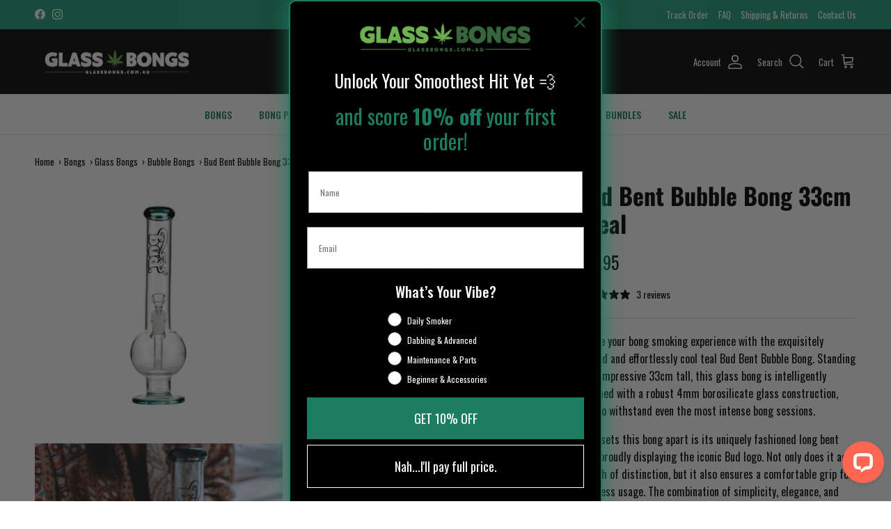

--- FILE ---
content_type: application/x-javascript
request_url: https://app.cart-bot.net/public/status/shop/four20online.myshopify.com.js?1769493323
body_size: -168
content:
var giftbee_settings_updated='1768361221c';

--- FILE ---
content_type: text/javascript; charset=utf-8
request_url: https://www.glassbongs.com.au/products/bud-bent-bubble-glass-bong-33cm-teal.js
body_size: 1232
content:
{"id":704450527268,"title":"Bud Bent Bubble Bong 33cm - Teal","handle":"bud-bent-bubble-glass-bong-33cm-teal","description":"\u003cp\u003eElevate your bong smoking experience with the exquisitely crafted and effortlessly cool teal Bud Bent Bubble Bong. Standing at an impressive 33cm tall, this glass bong is intelligently designed with a robust 4mm borosilicate glass construction, built to withstand even the most intense bong sessions.\u003c\/p\u003e\n\u003cp\u003eWhat sets this bong apart is its uniquely fashioned long bent neck, proudly displaying the iconic Bud logo. Not only does it add a touch of distinction, but it also ensures a comfortable grip for seamless usage. The combination of simplicity, elegance, and user-friendliness makes this bubble bong truly exceptional.\u003c\/p\u003e\n\u003cp\u003eThe teal accented mouthpiece and flat base not only enhance its visual appeal but also provide extra stability and durability. It's a must-have for any bong connoisseur out there. Trust us when we say that this bong is an absolute steal!\u003c\/p\u003e\n\u003cp\u003eNow, let's talk about the star of the show - the voluptuous and curvaceous water chamber of the Bud Bent Bubble Bong. Renowned for producing hits that are as rich and satisfying as they are flavourful, this bong delivers an unparalleled smoking experience.\u003c\/p\u003e\n\u003cp\u003eTo add to its remarkable features, this bong comes complete with a carb hole for easy airflow control, a detachable glass slit diffusor downstem for smooth filtration, and a funnel-shaped cone piece that can withstand high temperatures. With all these incredible elements combined, you won't find a better companion for your smoking sessions.\u003c\/p\u003e\n\u003cp\u003eSo why wait? Elevate your smoke sessions with a touch of vibrancy from this striking teal-hued Bud Bent Bubble Bong. Order yours today and experience the ultimate in smoking pleasure.\u003c\/p\u003e\n\u003cul\u003e\u003c\/ul\u003e\n\u003cul\u003e\u003c\/ul\u003e","published_at":"2023-04-22T18:23:06+10:00","created_at":"2018-05-16T15:09:52+10:00","vendor":"HB King","type":"Bong","tags":["20cm - 40cm","Bong","Bubble Bong","Bud","Glass Bong"],"price":6995,"price_min":6995,"price_max":6995,"available":false,"price_varies":false,"compare_at_price":null,"compare_at_price_min":0,"compare_at_price_max":0,"compare_at_price_varies":false,"variants":[{"id":7953846272036,"title":"Default Title","option1":"Default Title","option2":null,"option3":null,"sku":"GBA147","requires_shipping":true,"taxable":true,"featured_image":null,"available":false,"name":"Bud Bent Bubble Bong 33cm - Teal","public_title":null,"options":["Default Title"],"price":6995,"weight":600,"compare_at_price":null,"inventory_quantity":0,"inventory_management":"shopify","inventory_policy":"deny","barcode":"","requires_selling_plan":false,"selling_plan_allocations":[]}],"images":["\/\/cdn.shopify.com\/s\/files\/1\/1495\/5500\/files\/Bong-Bud-Bent-Bubble-Bong-33cm---Teal--Glass-Bongs-Australia-1695104899520.jpg?v=1695104901","\/\/cdn.shopify.com\/s\/files\/1\/1495\/5500\/files\/Bong-Bud-Bent-Bubble-Bong-33cm---Teal--Glass-Bongs-Australia-1695104911352.jpg?v=1717638258","\/\/cdn.shopify.com\/s\/files\/1\/1495\/5500\/files\/Bong-Bud-Bent-Bubble-Bong-33cm---Teal--Glass-Bongs-Australia-1695104902257.jpg?v=1717638258","\/\/cdn.shopify.com\/s\/files\/1\/1495\/5500\/files\/Bong-Bud-Bent-Bubble-Bong-33cm---Teal--Glass-Bongs-Australia-1695104905408.jpg?v=1717638258","\/\/cdn.shopify.com\/s\/files\/1\/1495\/5500\/files\/Bong-Bud-Bent-Bubble-Bong-33cm---Teal--Glass-Bongs-Australia-1695104908979.jpg?v=1717638258"],"featured_image":"\/\/cdn.shopify.com\/s\/files\/1\/1495\/5500\/files\/Bong-Bud-Bent-Bubble-Bong-33cm---Teal--Glass-Bongs-Australia-1695104899520.jpg?v=1695104901","options":[{"name":"Title","position":1,"values":["Default Title"]}],"url":"\/products\/bud-bent-bubble-glass-bong-33cm-teal","media":[{"alt":"Bud Bent Bubble Bong 33cm - Teal-","id":31919392620780,"position":1,"preview_image":{"aspect_ratio":1.0,"height":800,"width":800,"src":"https:\/\/cdn.shopify.com\/s\/files\/1\/1495\/5500\/files\/Bong-Bud-Bent-Bubble-Bong-33cm---Teal--Glass-Bongs-Australia-1695104899520.jpg?v=1695104901"},"aspect_ratio":1.0,"height":800,"media_type":"image","src":"https:\/\/cdn.shopify.com\/s\/files\/1\/1495\/5500\/files\/Bong-Bud-Bent-Bubble-Bong-33cm---Teal--Glass-Bongs-Australia-1695104899520.jpg?v=1695104901","width":800},{"alt":"Bud Bent Bubble Bong 33cm - Teal-","id":31919392882924,"position":2,"preview_image":{"aspect_ratio":1.0,"height":800,"width":800,"src":"https:\/\/cdn.shopify.com\/s\/files\/1\/1495\/5500\/files\/Bong-Bud-Bent-Bubble-Bong-33cm---Teal--Glass-Bongs-Australia-1695104911352.jpg?v=1717638258"},"aspect_ratio":1.0,"height":800,"media_type":"image","src":"https:\/\/cdn.shopify.com\/s\/files\/1\/1495\/5500\/files\/Bong-Bud-Bent-Bubble-Bong-33cm---Teal--Glass-Bongs-Australia-1695104911352.jpg?v=1717638258","width":800},{"alt":"Bud Bent Bubble Bong 33cm - Teal-","id":31919392784620,"position":3,"preview_image":{"aspect_ratio":1.0,"height":800,"width":800,"src":"https:\/\/cdn.shopify.com\/s\/files\/1\/1495\/5500\/files\/Bong-Bud-Bent-Bubble-Bong-33cm---Teal--Glass-Bongs-Australia-1695104902257.jpg?v=1717638258"},"aspect_ratio":1.0,"height":800,"media_type":"image","src":"https:\/\/cdn.shopify.com\/s\/files\/1\/1495\/5500\/files\/Bong-Bud-Bent-Bubble-Bong-33cm---Teal--Glass-Bongs-Australia-1695104902257.jpg?v=1717638258","width":800},{"alt":"Bud Bent Bubble Bong 33cm - Teal-","id":31919392817388,"position":4,"preview_image":{"aspect_ratio":1.0,"height":800,"width":800,"src":"https:\/\/cdn.shopify.com\/s\/files\/1\/1495\/5500\/files\/Bong-Bud-Bent-Bubble-Bong-33cm---Teal--Glass-Bongs-Australia-1695104905408.jpg?v=1717638258"},"aspect_ratio":1.0,"height":800,"media_type":"image","src":"https:\/\/cdn.shopify.com\/s\/files\/1\/1495\/5500\/files\/Bong-Bud-Bent-Bubble-Bong-33cm---Teal--Glass-Bongs-Australia-1695104905408.jpg?v=1717638258","width":800},{"alt":"Bud Bent Bubble Bong 33cm - Teal-","id":31919392850156,"position":5,"preview_image":{"aspect_ratio":1.0,"height":800,"width":800,"src":"https:\/\/cdn.shopify.com\/s\/files\/1\/1495\/5500\/files\/Bong-Bud-Bent-Bubble-Bong-33cm---Teal--Glass-Bongs-Australia-1695104908979.jpg?v=1717638258"},"aspect_ratio":1.0,"height":800,"media_type":"image","src":"https:\/\/cdn.shopify.com\/s\/files\/1\/1495\/5500\/files\/Bong-Bud-Bent-Bubble-Bong-33cm---Teal--Glass-Bongs-Australia-1695104908979.jpg?v=1717638258","width":800}],"requires_selling_plan":false,"selling_plan_groups":[]}

--- FILE ---
content_type: image/svg+xml
request_url: https://www.glassbongs.com.au/cdn/shop/files/Bowl-Downstem-Icon-White.svg?v=1708654908&width=150
body_size: 24146
content:
<svg version="1.0" preserveAspectRatio="xMidYMid meet" height="150" viewBox="0 0 112.5 112.499997" zoomAndPan="magnify" width="150" xmlns:xlink="http://www.w3.org/1999/xlink" xmlns="http://www.w3.org/2000/svg"><defs><filter id="97b57cdfe9" height="100%" width="100%" y="0%" x="0%"><feColorMatrix color-interpolation-filters="sRGB" values="0 0 0 0 1 0 0 0 0 1 0 0 0 0 1 0 0 0 1 0"></feColorMatrix></filter><filter id="a9e448e564" height="100%" width="100%" y="0%" x="0%"><feColorMatrix color-interpolation-filters="sRGB" values="0 0 0 0 1 0 0 0 0 1 0 0 0 0 1 0.2126 0.7152 0.0722 0 0"></feColorMatrix></filter><clipPath id="4c6e1a197a"><path clip-rule="nonzero" d="M 0 6.207031 L 86 6.207031 L 86 109.996094 L 0 109.996094 Z M 0 6.207031"></path></clipPath><image preserveAspectRatio="xMidYMid meet" height="750" id="7d8c3e399a" xlink:href="[data-uri]" width="750" y="0" x="0"></image><mask id="2db8179e6b"><g filter="url(#97b57cdfe9)"><g transform="matrix(0.138385, 0, 0, 0.138385, -17.625472, 6.208641)" filter="url(#a9e448e564)"><image preserveAspectRatio="xMidYMid meet" height="750" xlink:href="[data-uri]" width="750" y="0" x="0"></image></g></g></mask><image preserveAspectRatio="xMidYMid meet" height="750" id="945e13b9be" xlink:href="[data-uri]" width="750" y="0" x="0"></image><clipPath id="b6beb6721d"><path clip-rule="nonzero" d="M 9 0 L 112.003906 0 L 112.003906 112.003906 L 9 112.003906 Z M 9 0"></path></clipPath><image preserveAspectRatio="xMidYMid meet" height="1000" id="b6bb53e3a7" xlink:href="[data-uri]" width="1000" y="0" x="0"></image><mask id="7ed62529b3"><g filter="url(#97b57cdfe9)"><g transform="matrix(0.139629, 0, 0, 0.139629, 8.732672, -17.198871)" filter="url(#a9e448e564)"><image preserveAspectRatio="xMidYMid meet" height="1000" xlink:href="[data-uri]" width="1000" y="0" x="0"></image></g></g></mask><image preserveAspectRatio="xMidYMid meet" height="1000" id="3017f8b72d" xlink:href="[data-uri]" width="1000" y="0" x="0"></image></defs><g clip-path="url(#4c6e1a197a)"><g mask="url(#2db8179e6b)"><g transform="matrix(0.138385, 0, 0, 0.138385, -17.625472, 6.208641)"><image preserveAspectRatio="xMidYMid meet" height="750" xlink:href="[data-uri]" width="750" y="0" x="0"></image></g></g></g><g clip-path="url(#b6beb6721d)"><g mask="url(#7ed62529b3)"><g transform="matrix(0.139629, 0, 0, 0.139629, 8.732672, -17.198871)"><image preserveAspectRatio="xMidYMid meet" height="1000" xlink:href="[data-uri]" width="1000" y="0" x="0"></image></g></g></g></svg>

--- FILE ---
content_type: image/svg+xml
request_url: https://www.glassbongs.com.au/cdn/shop/files/Bubble-Bong-Icon-White.svg?v=1709520090&width=150
body_size: 19941
content:
<svg version="1.0" preserveAspectRatio="xMidYMid meet" height="150" viewBox="0 0 112.5 112.499997" zoomAndPan="magnify" width="150" xmlns:xlink="http://www.w3.org/1999/xlink" xmlns="http://www.w3.org/2000/svg"><defs><filter id="648042d90d" height="100%" width="100%" y="0%" x="0%"><feColorMatrix color-interpolation-filters="sRGB" values="0 0 0 0 1 0 0 0 0 1 0 0 0 0 1 0 0 0 1 0"></feColorMatrix></filter><filter id="9c74d45cf5" height="100%" width="100%" y="0%" x="0%"><feColorMatrix color-interpolation-filters="sRGB" values="0 0 0 0 1 0 0 0 0 1 0 0 0 0 1 0.2126 0.7152 0.0722 0 0"></feColorMatrix></filter><image preserveAspectRatio="xMidYMid meet" height="750" id="b8d1e3ccd8" xlink:href="[data-uri]" width="750" y="0" x="0"></image><mask id="746a4aab1a"><g filter="url(#648042d90d)"><g transform="matrix(0.149336, 0, 0, 0.149336, -5.590822, 0.000000995575)" filter="url(#9c74d45cf5)"><image preserveAspectRatio="xMidYMid meet" height="750" xlink:href="[data-uri]" width="750" y="0" x="0"></image></g></g></mask><image preserveAspectRatio="xMidYMid meet" height="750" id="e375f26483" xlink:href="[data-uri]" width="750" y="0" x="0"></image></defs><g mask="url(#746a4aab1a)"><g transform="matrix(0.149336, 0, 0, 0.149336, -5.590822, 0.000000995575)"><image preserveAspectRatio="xMidYMid meet" height="750" xlink:href="[data-uri]" width="750" y="0" x="0"></image></g></g></svg>

--- FILE ---
content_type: application/javascript; charset=UTF-8
request_url: https://api.livechatinc.com/v3.6/customer/action/get_dynamic_configuration?x-region=us-south1&license_id=8938609&client_id=c5e4f61e1a6c3b1521b541bc5c5a2ac5&url=https%3A%2F%2Fwww.glassbongs.com.au%2Fproducts%2Fbud-bent-bubble-glass-bong-33cm-teal&channel_type=code&implementation_type=Shopify&jsonp=__1ww8ale979v
body_size: 205
content:
__1ww8ale979v({"organization_id":"6e0972f9-a82b-4dda-90fd-798c9e8f55b2","livechat_active":true,"livechat":{"group_id":0,"client_limit_exceeded":false,"domain_allowed":true,"config_version":"13651.0.109.2246.106.126.134.111.109.106.109.134.1","localization_version":"6bb83031e4f97736cbbada081b074fb6","language":"en"},"default_widget":"livechat"});

--- FILE ---
content_type: text/javascript
request_url: https://www.glassbongs.com.au/cdn/shop/t/91/assets/scrolling-image-list.js?v=143095951995490155941741594454
body_size: 759
content:
function throttle(fn,wait=300){let throttleTimeoutId=-1,tick=!1;return()=>{clearTimeout(throttleTimeoutId),throttleTimeoutId=setTimeout(fn,wait),tick||(fn.call(),tick=!0,setTimeout(()=>{tick=!1},wait))}}if(!customElements.get("scrolling-image-list")){class ScrollingImageList extends HTMLElement{constructor(){super(),window.initLazyScript(this,this.init.bind(this))}init(){if(this.images=this.querySelectorAll(".scrolling-image-list__image"),this.images.length>1){this.contentColumn=this.querySelector(".scrolling-image-list__content-column"),this.featureText=this.querySelector(".scrolling-image-list__content-column .feature-text-paired");const mq=window.matchMedia("(min-width: 768px)");this.addListeners(mq),mq.addEventListener("change",event=>{this.removeListeners(),this.addListeners(event)})}this.setAttribute("loaded","")}addListeners(mq){mq.matches?(this.throttledHandleScroll=throttle(this.handleScroll.bind(this),100),window.addEventListener("scroll",this.throttledHandleScroll),this.boundUpdatePositioning=this.updatePositioning.bind(this),window.addEventListener("scroll",this.boundUpdatePositioning),window.addEventListener("resize",this.boundUpdatePositioning),this.throttledHandleScroll(),this.boundUpdatePositioning(),this.contentClickListeners=[],this.querySelectorAll(".scrolling-image-list__image").forEach(el=>{const oc=()=>this.scrollToImage(el.dataset.index);this.contentClickListeners.push({el,oc}),el.addEventListener("click",oc)}),this.delegatedKeydownHandler=theme.addDelegateEventListener(this,"keydown",".scrolling-image-list__image, .scrolling-image-list__content:not(.scrolling-image-list__content--mobile), .scrolling-image-list__content:not(.scrolling-image-list__content--mobile) a",this.handleKeydown.bind(this))):this.addEventListener("on:carousel-slider:select",this.handleSliderSelect.bind(this))}removeListeners(){if(window.removeEventListener("scroll",this.throttledHandleScroll),window.removeEventListener("scroll",this.boundUpdatePositioning),window.removeEventListener("resize",this.boundUpdatePositioning),this.contentClickListeners)for(let i=0;i<this.contentClickListeners.length;i+=1)this.contentClickListeners[i].el.removeEventListener("click",this.contentClickListeners[i].oc);this.removeEventListener("click",this.delegatedKeydownHandler)}handleScroll(){let closestIndex=1,closestDistance=Number.MAX_VALUE;this.images.forEach((el,index)=>{const distance=ScrollingImageList.distanceFromViewportMiddle(el);distance<closestDistance&&(closestIndex=index+1,closestDistance=distance)}),this.dataset.currentIndex=closestIndex}handleKeydown(evt,el){if(evt.code==="Tab"){if(el.classList.contains("scrolling-image-list__image")){if(!evt.shiftKey){evt.preventDefault(),this.querySelector(`.scrolling-image-list__content:not(.scrolling-image-list__content--mobile)[data-index="${el.dataset.index}"]`).focus();return}if(el.dataset.index!=="1"){evt.preventDefault(),this.querySelector(`.scrolling-image-list__image[data-index="${parseInt(el.dataset.index,10)-1}"]`).focus();return}return}if(el.classList.contains("scrolling-image-list__content")){if(evt.shiftKey){evt.preventDefault(),this.querySelector(`.scrolling-image-list__image[data-index="${el.dataset.index}"]`).focus();return}if(el.nextElementSibling!==null){evt.preventDefault(),el.querySelector("a")?el.querySelector("a").focus():this.querySelector(`.scrolling-image-list__image[data-index="${parseInt(el.dataset.index,10)+1}"]`).focus();return}return}if(el.tagName==="A"){const contentContainer=el.closest(".scrolling-image-list__content");contentContainer.nextElementSibling!==null&&[...contentContainer.querySelectorAll("a")].pop()===el&&!evt.shiftKey&&(evt.preventDefault(),this.querySelector(`.scrolling-image-list__image[data-index="${parseInt(contentContainer.dataset.index,10)+1}"]`).focus())}}}updatePositioning(){const containerBcr=this.contentColumn.getBoundingClientRect(),containerOffset=containerBcr.top+window.scrollY,contentHeight=this.featureText.getBoundingClientRect().height;let bcr=this.images[0].getBoundingClientRect();const topImageMid=bcr.top+window.scrollY+bcr.height/2;bcr=this.images[this.images.length-1].getBoundingClientRect();const botImageMid=bcr.top+window.scrollY+bcr.height/2,windowMid=window.scrollY+window.innerHeight/2;windowMid<topImageMid?(this.style.setProperty("--scrolling-image-list-content-offset-y",`${topImageMid-containerOffset-contentHeight/2}px`),this.style.removeProperty("--scrolling-image-list-content-position"),this.style.removeProperty("--scrolling-image-list-content-offset-x"),this.style.removeProperty("--scrolling-image-list-content-width")):windowMid>botImageMid?(this.style.setProperty("--scrolling-image-list-content-offset-y",`${botImageMid-containerOffset-contentHeight/2}px`),this.style.removeProperty("--scrolling-image-list-content-position"),this.style.removeProperty("--scrolling-image-list-content-offset-x"),this.style.removeProperty("--scrolling-image-list-content-width")):(this.style.setProperty("--scrolling-image-list-content-position","fixed"),this.style.setProperty("--scrolling-image-list-content-offset-y",`${window.innerHeight/2-contentHeight/2}px`),this.style.setProperty("--scrolling-image-list-content-offset-x",`${containerBcr.left}px`),this.style.setProperty("--scrolling-image-list-content-width",`${containerBcr.width}px`))}handleSliderSelect(evt){this.dataset.currentIndex=evt.detail.index+1}scrollToImage(index){const image=this.images[index-1];window.scrollTo({left:0,top:theme.getOffsetTopFromDoc(image)-(window.innerHeight-image.clientHeight)/2,behavior:"smooth"})}static distanceFromViewportMiddle(el){const viewportMidY=window.scrollY+window.innerHeight/2,imageMidY=theme.getOffsetTopFromDoc(el)+el.clientHeight/2;return Math.abs(viewportMidY-imageMidY)}}customElements.define("scrolling-image-list",ScrollingImageList)}
//# sourceMappingURL=/cdn/shop/t/91/assets/scrolling-image-list.js.map?v=143095951995490155941741594454


--- FILE ---
content_type: image/svg+xml
request_url: https://www.glassbongs.com.au/cdn/shop/files/Discreet-Box-Icon-White.svg?v=1717466957&width=150
body_size: 422
content:
<svg version="1.0" preserveAspectRatio="xMidYMid meet" height="150" viewBox="0 0 112.5 112.499997" zoomAndPan="magnify" width="150" xmlns:xlink="http://www.w3.org/1999/xlink" xmlns="http://www.w3.org/2000/svg"><path fill-rule="nonzero" fill-opacity="1" d="M 17.957031 80.402344 L 57.757812 95.285156 L 57.773438 95.285156 L 57.847656 95.304688 L 57.886719 95.304688 C 57.921875 95.308594 57.957031 95.308594 57.996094 95.304688 C 58.03125 95.308594 58.070312 95.308594 58.105469 95.304688 L 58.144531 95.304688 L 58.21875 95.285156 L 58.234375 95.285156 L 80.285156 87.027344 L 98.003906 80.398438 C 98.300781 80.289062 98.445312 80.078125 98.445312 79.761719 L 98.445312 31.773438 C 98.445312 31.769531 98.445312 31.769531 98.445312 31.765625 C 98.445312 31.71875 98.441406 31.675781 98.429688 31.632812 L 98.429688 31.601562 C 98.417969 31.554688 98.402344 31.511719 98.382812 31.46875 L 98.371094 31.453125 C 98.351562 31.414062 98.328125 31.378906 98.300781 31.347656 L 98.285156 31.324219 C 98.253906 31.289062 98.21875 31.257812 98.179688 31.230469 L 98.164062 31.230469 C 98.128906 31.207031 98.09375 31.1875 98.054688 31.171875 L 98.027344 31.15625 L 98.015625 31.15625 L 58.210938 16.707031 C 58.058594 16.65625 57.910156 16.65625 57.757812 16.707031 L 17.964844 31.136719 L 17.949219 31.136719 L 17.921875 31.148438 C 17.886719 31.167969 17.847656 31.1875 17.8125 31.207031 L 17.796875 31.207031 C 17.761719 31.238281 17.726562 31.269531 17.695312 31.304688 L 17.675781 31.328125 C 17.648438 31.359375 17.625 31.394531 17.605469 31.433594 L 17.605469 31.449219 C 17.585938 31.492188 17.570312 31.535156 17.558594 31.582031 L 17.558594 31.613281 C 17.546875 31.65625 17.542969 31.699219 17.542969 31.742188 C 17.542969 31.746094 17.542969 31.75 17.542969 31.753906 L 17.542969 79.765625 C 17.539062 80.070312 17.675781 80.28125 17.957031 80.402344 Z M 18.863281 32.71875 L 57.292969 45.628906 L 57.292969 93.667969 L 18.875 79.292969 Z M 39.089844 23.722656 C 39.15625 23.546875 39.273438 23.421875 39.445312 23.34375 C 39.617188 23.265625 39.789062 23.261719 39.964844 23.328125 L 41.675781 23.980469 L 57.984375 18.070312 L 95.714844 31.761719 L 77.894531 37.734375 L 78.121094 37.820312 C 78.414062 37.933594 78.558594 38.144531 78.558594 38.457031 L 78.558594 38.945312 L 97.09375 32.71875 L 97.09375 79.292969 L 80.660156 85.441406 L 58.664062 93.667969 L 58.664062 45.628906 L 77.199219 39.402344 L 77.199219 38.925781 L 75.863281 38.417969 L 57.984375 44.421875 L 20.257812 31.761719 L 39.734375 24.699219 L 39.507812 24.609375 C 39.328125 24.546875 39.195312 24.429688 39.117188 24.253906 C 39.035156 24.078125 39.03125 23.902344 39.101562 23.722656 Z M 39.089844 23.722656" fill="#ffffff"></path><path fill-rule="nonzero" fill-opacity="1" d="M 39.496094 24.601562 L 39.722656 24.6875 L 75.851562 38.417969 L 77.191406 38.925781 L 77.191406 54.351562 C 77.191406 54.539062 77.257812 54.699219 77.386719 54.832031 C 77.519531 54.964844 77.679688 55.03125 77.867188 55.03125 C 78.058594 55.03125 78.21875 54.964844 78.347656 54.832031 C 78.480469 54.699219 78.546875 54.539062 78.546875 54.351562 L 78.546875 38.457031 C 78.550781 38.144531 78.402344 37.933594 78.113281 37.820312 L 77.886719 37.734375 L 41.6875 23.980469 L 39.976562 23.328125 C 39.800781 23.261719 39.628906 23.265625 39.457031 23.34375 C 39.285156 23.421875 39.167969 23.546875 39.101562 23.722656 C 39.03125 23.898438 39.039062 24.070312 39.117188 24.242188 C 39.191406 24.414062 39.320312 24.535156 39.496094 24.601562 Z M 39.496094 24.601562" fill="#ffffff"></path></svg>

--- FILE ---
content_type: text/javascript; charset=utf-8
request_url: https://www.glassbongs.com.au/products/bud-bent-bubble-glass-bong-33cm-teal.js
body_size: 847
content:
{"id":704450527268,"title":"Bud Bent Bubble Bong 33cm - Teal","handle":"bud-bent-bubble-glass-bong-33cm-teal","description":"\u003cp\u003eElevate your bong smoking experience with the exquisitely crafted and effortlessly cool teal Bud Bent Bubble Bong. Standing at an impressive 33cm tall, this glass bong is intelligently designed with a robust 4mm borosilicate glass construction, built to withstand even the most intense bong sessions.\u003c\/p\u003e\n\u003cp\u003eWhat sets this bong apart is its uniquely fashioned long bent neck, proudly displaying the iconic Bud logo. Not only does it add a touch of distinction, but it also ensures a comfortable grip for seamless usage. The combination of simplicity, elegance, and user-friendliness makes this bubble bong truly exceptional.\u003c\/p\u003e\n\u003cp\u003eThe teal accented mouthpiece and flat base not only enhance its visual appeal but also provide extra stability and durability. It's a must-have for any bong connoisseur out there. Trust us when we say that this bong is an absolute steal!\u003c\/p\u003e\n\u003cp\u003eNow, let's talk about the star of the show - the voluptuous and curvaceous water chamber of the Bud Bent Bubble Bong. Renowned for producing hits that are as rich and satisfying as they are flavourful, this bong delivers an unparalleled smoking experience.\u003c\/p\u003e\n\u003cp\u003eTo add to its remarkable features, this bong comes complete with a carb hole for easy airflow control, a detachable glass slit diffusor downstem for smooth filtration, and a funnel-shaped cone piece that can withstand high temperatures. With all these incredible elements combined, you won't find a better companion for your smoking sessions.\u003c\/p\u003e\n\u003cp\u003eSo why wait? Elevate your smoke sessions with a touch of vibrancy from this striking teal-hued Bud Bent Bubble Bong. Order yours today and experience the ultimate in smoking pleasure.\u003c\/p\u003e\n\u003cul\u003e\u003c\/ul\u003e\n\u003cul\u003e\u003c\/ul\u003e","published_at":"2023-04-22T18:23:06+10:00","created_at":"2018-05-16T15:09:52+10:00","vendor":"HB King","type":"Bong","tags":["20cm - 40cm","Bong","Bubble Bong","Bud","Glass Bong"],"price":6995,"price_min":6995,"price_max":6995,"available":false,"price_varies":false,"compare_at_price":null,"compare_at_price_min":0,"compare_at_price_max":0,"compare_at_price_varies":false,"variants":[{"id":7953846272036,"title":"Default Title","option1":"Default Title","option2":null,"option3":null,"sku":"GBA147","requires_shipping":true,"taxable":true,"featured_image":null,"available":false,"name":"Bud Bent Bubble Bong 33cm - Teal","public_title":null,"options":["Default Title"],"price":6995,"weight":600,"compare_at_price":null,"inventory_quantity":0,"inventory_management":"shopify","inventory_policy":"deny","barcode":"","requires_selling_plan":false,"selling_plan_allocations":[]}],"images":["\/\/cdn.shopify.com\/s\/files\/1\/1495\/5500\/files\/Bong-Bud-Bent-Bubble-Bong-33cm---Teal--Glass-Bongs-Australia-1695104899520.jpg?v=1695104901","\/\/cdn.shopify.com\/s\/files\/1\/1495\/5500\/files\/Bong-Bud-Bent-Bubble-Bong-33cm---Teal--Glass-Bongs-Australia-1695104911352.jpg?v=1717638258","\/\/cdn.shopify.com\/s\/files\/1\/1495\/5500\/files\/Bong-Bud-Bent-Bubble-Bong-33cm---Teal--Glass-Bongs-Australia-1695104902257.jpg?v=1717638258","\/\/cdn.shopify.com\/s\/files\/1\/1495\/5500\/files\/Bong-Bud-Bent-Bubble-Bong-33cm---Teal--Glass-Bongs-Australia-1695104905408.jpg?v=1717638258","\/\/cdn.shopify.com\/s\/files\/1\/1495\/5500\/files\/Bong-Bud-Bent-Bubble-Bong-33cm---Teal--Glass-Bongs-Australia-1695104908979.jpg?v=1717638258"],"featured_image":"\/\/cdn.shopify.com\/s\/files\/1\/1495\/5500\/files\/Bong-Bud-Bent-Bubble-Bong-33cm---Teal--Glass-Bongs-Australia-1695104899520.jpg?v=1695104901","options":[{"name":"Title","position":1,"values":["Default Title"]}],"url":"\/products\/bud-bent-bubble-glass-bong-33cm-teal","media":[{"alt":"Bud Bent Bubble Bong 33cm - Teal-","id":31919392620780,"position":1,"preview_image":{"aspect_ratio":1.0,"height":800,"width":800,"src":"https:\/\/cdn.shopify.com\/s\/files\/1\/1495\/5500\/files\/Bong-Bud-Bent-Bubble-Bong-33cm---Teal--Glass-Bongs-Australia-1695104899520.jpg?v=1695104901"},"aspect_ratio":1.0,"height":800,"media_type":"image","src":"https:\/\/cdn.shopify.com\/s\/files\/1\/1495\/5500\/files\/Bong-Bud-Bent-Bubble-Bong-33cm---Teal--Glass-Bongs-Australia-1695104899520.jpg?v=1695104901","width":800},{"alt":"Bud Bent Bubble Bong 33cm - Teal-","id":31919392882924,"position":2,"preview_image":{"aspect_ratio":1.0,"height":800,"width":800,"src":"https:\/\/cdn.shopify.com\/s\/files\/1\/1495\/5500\/files\/Bong-Bud-Bent-Bubble-Bong-33cm---Teal--Glass-Bongs-Australia-1695104911352.jpg?v=1717638258"},"aspect_ratio":1.0,"height":800,"media_type":"image","src":"https:\/\/cdn.shopify.com\/s\/files\/1\/1495\/5500\/files\/Bong-Bud-Bent-Bubble-Bong-33cm---Teal--Glass-Bongs-Australia-1695104911352.jpg?v=1717638258","width":800},{"alt":"Bud Bent Bubble Bong 33cm - Teal-","id":31919392784620,"position":3,"preview_image":{"aspect_ratio":1.0,"height":800,"width":800,"src":"https:\/\/cdn.shopify.com\/s\/files\/1\/1495\/5500\/files\/Bong-Bud-Bent-Bubble-Bong-33cm---Teal--Glass-Bongs-Australia-1695104902257.jpg?v=1717638258"},"aspect_ratio":1.0,"height":800,"media_type":"image","src":"https:\/\/cdn.shopify.com\/s\/files\/1\/1495\/5500\/files\/Bong-Bud-Bent-Bubble-Bong-33cm---Teal--Glass-Bongs-Australia-1695104902257.jpg?v=1717638258","width":800},{"alt":"Bud Bent Bubble Bong 33cm - Teal-","id":31919392817388,"position":4,"preview_image":{"aspect_ratio":1.0,"height":800,"width":800,"src":"https:\/\/cdn.shopify.com\/s\/files\/1\/1495\/5500\/files\/Bong-Bud-Bent-Bubble-Bong-33cm---Teal--Glass-Bongs-Australia-1695104905408.jpg?v=1717638258"},"aspect_ratio":1.0,"height":800,"media_type":"image","src":"https:\/\/cdn.shopify.com\/s\/files\/1\/1495\/5500\/files\/Bong-Bud-Bent-Bubble-Bong-33cm---Teal--Glass-Bongs-Australia-1695104905408.jpg?v=1717638258","width":800},{"alt":"Bud Bent Bubble Bong 33cm - Teal-","id":31919392850156,"position":5,"preview_image":{"aspect_ratio":1.0,"height":800,"width":800,"src":"https:\/\/cdn.shopify.com\/s\/files\/1\/1495\/5500\/files\/Bong-Bud-Bent-Bubble-Bong-33cm---Teal--Glass-Bongs-Australia-1695104908979.jpg?v=1717638258"},"aspect_ratio":1.0,"height":800,"media_type":"image","src":"https:\/\/cdn.shopify.com\/s\/files\/1\/1495\/5500\/files\/Bong-Bud-Bent-Bubble-Bong-33cm---Teal--Glass-Bongs-Australia-1695104908979.jpg?v=1717638258","width":800}],"requires_selling_plan":false,"selling_plan_groups":[]}

--- FILE ---
content_type: image/svg+xml
request_url: https://www.glassbongs.com.au/cdn/shop/files/Best-Seller-Icon-White.svg?v=1708654908&width=150
body_size: 64248
content:
<svg version="1.0" preserveAspectRatio="xMidYMid meet" height="150" viewBox="0 0 112.5 112.499997" zoomAndPan="magnify" width="150" xmlns:xlink="http://www.w3.org/1999/xlink" xmlns="http://www.w3.org/2000/svg"><defs><filter id="3549a18155" height="100%" width="100%" y="0%" x="0%"><feColorMatrix color-interpolation-filters="sRGB" values="0 0 0 0 1 0 0 0 0 1 0 0 0 0 1 0 0 0 1 0"></feColorMatrix></filter><filter id="cbd8b010fe" height="100%" width="100%" y="0%" x="0%"><feColorMatrix color-interpolation-filters="sRGB" values="0 0 0 0 1 0 0 0 0 1 0 0 0 0 1 0.2126 0.7152 0.0722 0 0"></feColorMatrix></filter><image preserveAspectRatio="xMidYMid meet" height="750" id="98ada532c4" xlink:href="[data-uri]" width="750" y="0" x="0"></image><mask id="2f6c0444a2"><g filter="url(#3549a18155)"><g transform="matrix(0.149336, 0, 0, 0.149336, 0.0000015, 0.000000995575)" filter="url(#cbd8b010fe)"><image preserveAspectRatio="xMidYMid meet" height="750" xlink:href="[data-uri]" width="750" y="0" x="0"></image></g></g></mask><image preserveAspectRatio="xMidYMid meet" height="750" id="bd85b02853" xlink:href="[data-uri]" width="750" y="0" x="0"></image></defs><g mask="url(#2f6c0444a2)"><g transform="matrix(0.149336, 0, 0, 0.149336, 0.0000015, 0.000000995575)"><image preserveAspectRatio="xMidYMid meet" height="750" xlink:href="[data-uri]" width="750" y="0" x="0"></image></g></g></svg>

--- FILE ---
content_type: text/javascript; charset=utf-8
request_url: https://www.glassbongs.com.au/products/bud-bent-bubble-glass-bong-33cm-teal.js
body_size: 1302
content:
{"id":704450527268,"title":"Bud Bent Bubble Bong 33cm - Teal","handle":"bud-bent-bubble-glass-bong-33cm-teal","description":"\u003cp\u003eElevate your bong smoking experience with the exquisitely crafted and effortlessly cool teal Bud Bent Bubble Bong. Standing at an impressive 33cm tall, this glass bong is intelligently designed with a robust 4mm borosilicate glass construction, built to withstand even the most intense bong sessions.\u003c\/p\u003e\n\u003cp\u003eWhat sets this bong apart is its uniquely fashioned long bent neck, proudly displaying the iconic Bud logo. Not only does it add a touch of distinction, but it also ensures a comfortable grip for seamless usage. The combination of simplicity, elegance, and user-friendliness makes this bubble bong truly exceptional.\u003c\/p\u003e\n\u003cp\u003eThe teal accented mouthpiece and flat base not only enhance its visual appeal but also provide extra stability and durability. It's a must-have for any bong connoisseur out there. Trust us when we say that this bong is an absolute steal!\u003c\/p\u003e\n\u003cp\u003eNow, let's talk about the star of the show - the voluptuous and curvaceous water chamber of the Bud Bent Bubble Bong. Renowned for producing hits that are as rich and satisfying as they are flavourful, this bong delivers an unparalleled smoking experience.\u003c\/p\u003e\n\u003cp\u003eTo add to its remarkable features, this bong comes complete with a carb hole for easy airflow control, a detachable glass slit diffusor downstem for smooth filtration, and a funnel-shaped cone piece that can withstand high temperatures. With all these incredible elements combined, you won't find a better companion for your smoking sessions.\u003c\/p\u003e\n\u003cp\u003eSo why wait? Elevate your smoke sessions with a touch of vibrancy from this striking teal-hued Bud Bent Bubble Bong. Order yours today and experience the ultimate in smoking pleasure.\u003c\/p\u003e\n\u003cul\u003e\u003c\/ul\u003e\n\u003cul\u003e\u003c\/ul\u003e","published_at":"2023-04-22T18:23:06+10:00","created_at":"2018-05-16T15:09:52+10:00","vendor":"HB King","type":"Bong","tags":["20cm - 40cm","Bong","Bubble Bong","Bud","Glass Bong"],"price":6995,"price_min":6995,"price_max":6995,"available":false,"price_varies":false,"compare_at_price":null,"compare_at_price_min":0,"compare_at_price_max":0,"compare_at_price_varies":false,"variants":[{"id":7953846272036,"title":"Default Title","option1":"Default Title","option2":null,"option3":null,"sku":"GBA147","requires_shipping":true,"taxable":true,"featured_image":null,"available":false,"name":"Bud Bent Bubble Bong 33cm - Teal","public_title":null,"options":["Default Title"],"price":6995,"weight":600,"compare_at_price":null,"inventory_quantity":0,"inventory_management":"shopify","inventory_policy":"deny","barcode":"","requires_selling_plan":false,"selling_plan_allocations":[]}],"images":["\/\/cdn.shopify.com\/s\/files\/1\/1495\/5500\/files\/Bong-Bud-Bent-Bubble-Bong-33cm---Teal--Glass-Bongs-Australia-1695104899520.jpg?v=1695104901","\/\/cdn.shopify.com\/s\/files\/1\/1495\/5500\/files\/Bong-Bud-Bent-Bubble-Bong-33cm---Teal--Glass-Bongs-Australia-1695104911352.jpg?v=1717638258","\/\/cdn.shopify.com\/s\/files\/1\/1495\/5500\/files\/Bong-Bud-Bent-Bubble-Bong-33cm---Teal--Glass-Bongs-Australia-1695104902257.jpg?v=1717638258","\/\/cdn.shopify.com\/s\/files\/1\/1495\/5500\/files\/Bong-Bud-Bent-Bubble-Bong-33cm---Teal--Glass-Bongs-Australia-1695104905408.jpg?v=1717638258","\/\/cdn.shopify.com\/s\/files\/1\/1495\/5500\/files\/Bong-Bud-Bent-Bubble-Bong-33cm---Teal--Glass-Bongs-Australia-1695104908979.jpg?v=1717638258"],"featured_image":"\/\/cdn.shopify.com\/s\/files\/1\/1495\/5500\/files\/Bong-Bud-Bent-Bubble-Bong-33cm---Teal--Glass-Bongs-Australia-1695104899520.jpg?v=1695104901","options":[{"name":"Title","position":1,"values":["Default Title"]}],"url":"\/products\/bud-bent-bubble-glass-bong-33cm-teal","media":[{"alt":"Bud Bent Bubble Bong 33cm - Teal-","id":31919392620780,"position":1,"preview_image":{"aspect_ratio":1.0,"height":800,"width":800,"src":"https:\/\/cdn.shopify.com\/s\/files\/1\/1495\/5500\/files\/Bong-Bud-Bent-Bubble-Bong-33cm---Teal--Glass-Bongs-Australia-1695104899520.jpg?v=1695104901"},"aspect_ratio":1.0,"height":800,"media_type":"image","src":"https:\/\/cdn.shopify.com\/s\/files\/1\/1495\/5500\/files\/Bong-Bud-Bent-Bubble-Bong-33cm---Teal--Glass-Bongs-Australia-1695104899520.jpg?v=1695104901","width":800},{"alt":"Bud Bent Bubble Bong 33cm - Teal-","id":31919392882924,"position":2,"preview_image":{"aspect_ratio":1.0,"height":800,"width":800,"src":"https:\/\/cdn.shopify.com\/s\/files\/1\/1495\/5500\/files\/Bong-Bud-Bent-Bubble-Bong-33cm---Teal--Glass-Bongs-Australia-1695104911352.jpg?v=1717638258"},"aspect_ratio":1.0,"height":800,"media_type":"image","src":"https:\/\/cdn.shopify.com\/s\/files\/1\/1495\/5500\/files\/Bong-Bud-Bent-Bubble-Bong-33cm---Teal--Glass-Bongs-Australia-1695104911352.jpg?v=1717638258","width":800},{"alt":"Bud Bent Bubble Bong 33cm - Teal-","id":31919392784620,"position":3,"preview_image":{"aspect_ratio":1.0,"height":800,"width":800,"src":"https:\/\/cdn.shopify.com\/s\/files\/1\/1495\/5500\/files\/Bong-Bud-Bent-Bubble-Bong-33cm---Teal--Glass-Bongs-Australia-1695104902257.jpg?v=1717638258"},"aspect_ratio":1.0,"height":800,"media_type":"image","src":"https:\/\/cdn.shopify.com\/s\/files\/1\/1495\/5500\/files\/Bong-Bud-Bent-Bubble-Bong-33cm---Teal--Glass-Bongs-Australia-1695104902257.jpg?v=1717638258","width":800},{"alt":"Bud Bent Bubble Bong 33cm - Teal-","id":31919392817388,"position":4,"preview_image":{"aspect_ratio":1.0,"height":800,"width":800,"src":"https:\/\/cdn.shopify.com\/s\/files\/1\/1495\/5500\/files\/Bong-Bud-Bent-Bubble-Bong-33cm---Teal--Glass-Bongs-Australia-1695104905408.jpg?v=1717638258"},"aspect_ratio":1.0,"height":800,"media_type":"image","src":"https:\/\/cdn.shopify.com\/s\/files\/1\/1495\/5500\/files\/Bong-Bud-Bent-Bubble-Bong-33cm---Teal--Glass-Bongs-Australia-1695104905408.jpg?v=1717638258","width":800},{"alt":"Bud Bent Bubble Bong 33cm - Teal-","id":31919392850156,"position":5,"preview_image":{"aspect_ratio":1.0,"height":800,"width":800,"src":"https:\/\/cdn.shopify.com\/s\/files\/1\/1495\/5500\/files\/Bong-Bud-Bent-Bubble-Bong-33cm---Teal--Glass-Bongs-Australia-1695104908979.jpg?v=1717638258"},"aspect_ratio":1.0,"height":800,"media_type":"image","src":"https:\/\/cdn.shopify.com\/s\/files\/1\/1495\/5500\/files\/Bong-Bud-Bent-Bubble-Bong-33cm---Teal--Glass-Bongs-Australia-1695104908979.jpg?v=1717638258","width":800}],"requires_selling_plan":false,"selling_plan_groups":[]}

--- FILE ---
content_type: text/javascript; charset=utf-8
request_url: https://www.glassbongs.com.au/products/bud-bent-bubble-glass-bong-33cm-teal.js
body_size: 1353
content:
{"id":704450527268,"title":"Bud Bent Bubble Bong 33cm - Teal","handle":"bud-bent-bubble-glass-bong-33cm-teal","description":"\u003cp\u003eElevate your bong smoking experience with the exquisitely crafted and effortlessly cool teal Bud Bent Bubble Bong. Standing at an impressive 33cm tall, this glass bong is intelligently designed with a robust 4mm borosilicate glass construction, built to withstand even the most intense bong sessions.\u003c\/p\u003e\n\u003cp\u003eWhat sets this bong apart is its uniquely fashioned long bent neck, proudly displaying the iconic Bud logo. Not only does it add a touch of distinction, but it also ensures a comfortable grip for seamless usage. The combination of simplicity, elegance, and user-friendliness makes this bubble bong truly exceptional.\u003c\/p\u003e\n\u003cp\u003eThe teal accented mouthpiece and flat base not only enhance its visual appeal but also provide extra stability and durability. It's a must-have for any bong connoisseur out there. Trust us when we say that this bong is an absolute steal!\u003c\/p\u003e\n\u003cp\u003eNow, let's talk about the star of the show - the voluptuous and curvaceous water chamber of the Bud Bent Bubble Bong. Renowned for producing hits that are as rich and satisfying as they are flavourful, this bong delivers an unparalleled smoking experience.\u003c\/p\u003e\n\u003cp\u003eTo add to its remarkable features, this bong comes complete with a carb hole for easy airflow control, a detachable glass slit diffusor downstem for smooth filtration, and a funnel-shaped cone piece that can withstand high temperatures. With all these incredible elements combined, you won't find a better companion for your smoking sessions.\u003c\/p\u003e\n\u003cp\u003eSo why wait? Elevate your smoke sessions with a touch of vibrancy from this striking teal-hued Bud Bent Bubble Bong. Order yours today and experience the ultimate in smoking pleasure.\u003c\/p\u003e\n\u003cul\u003e\u003c\/ul\u003e\n\u003cul\u003e\u003c\/ul\u003e","published_at":"2023-04-22T18:23:06+10:00","created_at":"2018-05-16T15:09:52+10:00","vendor":"HB King","type":"Bong","tags":["20cm - 40cm","Bong","Bubble Bong","Bud","Glass Bong"],"price":6995,"price_min":6995,"price_max":6995,"available":false,"price_varies":false,"compare_at_price":null,"compare_at_price_min":0,"compare_at_price_max":0,"compare_at_price_varies":false,"variants":[{"id":7953846272036,"title":"Default Title","option1":"Default Title","option2":null,"option3":null,"sku":"GBA147","requires_shipping":true,"taxable":true,"featured_image":null,"available":false,"name":"Bud Bent Bubble Bong 33cm - Teal","public_title":null,"options":["Default Title"],"price":6995,"weight":600,"compare_at_price":null,"inventory_quantity":0,"inventory_management":"shopify","inventory_policy":"deny","barcode":"","requires_selling_plan":false,"selling_plan_allocations":[]}],"images":["\/\/cdn.shopify.com\/s\/files\/1\/1495\/5500\/files\/Bong-Bud-Bent-Bubble-Bong-33cm---Teal--Glass-Bongs-Australia-1695104899520.jpg?v=1695104901","\/\/cdn.shopify.com\/s\/files\/1\/1495\/5500\/files\/Bong-Bud-Bent-Bubble-Bong-33cm---Teal--Glass-Bongs-Australia-1695104911352.jpg?v=1717638258","\/\/cdn.shopify.com\/s\/files\/1\/1495\/5500\/files\/Bong-Bud-Bent-Bubble-Bong-33cm---Teal--Glass-Bongs-Australia-1695104902257.jpg?v=1717638258","\/\/cdn.shopify.com\/s\/files\/1\/1495\/5500\/files\/Bong-Bud-Bent-Bubble-Bong-33cm---Teal--Glass-Bongs-Australia-1695104905408.jpg?v=1717638258","\/\/cdn.shopify.com\/s\/files\/1\/1495\/5500\/files\/Bong-Bud-Bent-Bubble-Bong-33cm---Teal--Glass-Bongs-Australia-1695104908979.jpg?v=1717638258"],"featured_image":"\/\/cdn.shopify.com\/s\/files\/1\/1495\/5500\/files\/Bong-Bud-Bent-Bubble-Bong-33cm---Teal--Glass-Bongs-Australia-1695104899520.jpg?v=1695104901","options":[{"name":"Title","position":1,"values":["Default Title"]}],"url":"\/products\/bud-bent-bubble-glass-bong-33cm-teal","media":[{"alt":"Bud Bent Bubble Bong 33cm - Teal-","id":31919392620780,"position":1,"preview_image":{"aspect_ratio":1.0,"height":800,"width":800,"src":"https:\/\/cdn.shopify.com\/s\/files\/1\/1495\/5500\/files\/Bong-Bud-Bent-Bubble-Bong-33cm---Teal--Glass-Bongs-Australia-1695104899520.jpg?v=1695104901"},"aspect_ratio":1.0,"height":800,"media_type":"image","src":"https:\/\/cdn.shopify.com\/s\/files\/1\/1495\/5500\/files\/Bong-Bud-Bent-Bubble-Bong-33cm---Teal--Glass-Bongs-Australia-1695104899520.jpg?v=1695104901","width":800},{"alt":"Bud Bent Bubble Bong 33cm - Teal-","id":31919392882924,"position":2,"preview_image":{"aspect_ratio":1.0,"height":800,"width":800,"src":"https:\/\/cdn.shopify.com\/s\/files\/1\/1495\/5500\/files\/Bong-Bud-Bent-Bubble-Bong-33cm---Teal--Glass-Bongs-Australia-1695104911352.jpg?v=1717638258"},"aspect_ratio":1.0,"height":800,"media_type":"image","src":"https:\/\/cdn.shopify.com\/s\/files\/1\/1495\/5500\/files\/Bong-Bud-Bent-Bubble-Bong-33cm---Teal--Glass-Bongs-Australia-1695104911352.jpg?v=1717638258","width":800},{"alt":"Bud Bent Bubble Bong 33cm - Teal-","id":31919392784620,"position":3,"preview_image":{"aspect_ratio":1.0,"height":800,"width":800,"src":"https:\/\/cdn.shopify.com\/s\/files\/1\/1495\/5500\/files\/Bong-Bud-Bent-Bubble-Bong-33cm---Teal--Glass-Bongs-Australia-1695104902257.jpg?v=1717638258"},"aspect_ratio":1.0,"height":800,"media_type":"image","src":"https:\/\/cdn.shopify.com\/s\/files\/1\/1495\/5500\/files\/Bong-Bud-Bent-Bubble-Bong-33cm---Teal--Glass-Bongs-Australia-1695104902257.jpg?v=1717638258","width":800},{"alt":"Bud Bent Bubble Bong 33cm - Teal-","id":31919392817388,"position":4,"preview_image":{"aspect_ratio":1.0,"height":800,"width":800,"src":"https:\/\/cdn.shopify.com\/s\/files\/1\/1495\/5500\/files\/Bong-Bud-Bent-Bubble-Bong-33cm---Teal--Glass-Bongs-Australia-1695104905408.jpg?v=1717638258"},"aspect_ratio":1.0,"height":800,"media_type":"image","src":"https:\/\/cdn.shopify.com\/s\/files\/1\/1495\/5500\/files\/Bong-Bud-Bent-Bubble-Bong-33cm---Teal--Glass-Bongs-Australia-1695104905408.jpg?v=1717638258","width":800},{"alt":"Bud Bent Bubble Bong 33cm - Teal-","id":31919392850156,"position":5,"preview_image":{"aspect_ratio":1.0,"height":800,"width":800,"src":"https:\/\/cdn.shopify.com\/s\/files\/1\/1495\/5500\/files\/Bong-Bud-Bent-Bubble-Bong-33cm---Teal--Glass-Bongs-Australia-1695104908979.jpg?v=1717638258"},"aspect_ratio":1.0,"height":800,"media_type":"image","src":"https:\/\/cdn.shopify.com\/s\/files\/1\/1495\/5500\/files\/Bong-Bud-Bent-Bubble-Bong-33cm---Teal--Glass-Bongs-Australia-1695104908979.jpg?v=1717638258","width":800}],"requires_selling_plan":false,"selling_plan_groups":[]}